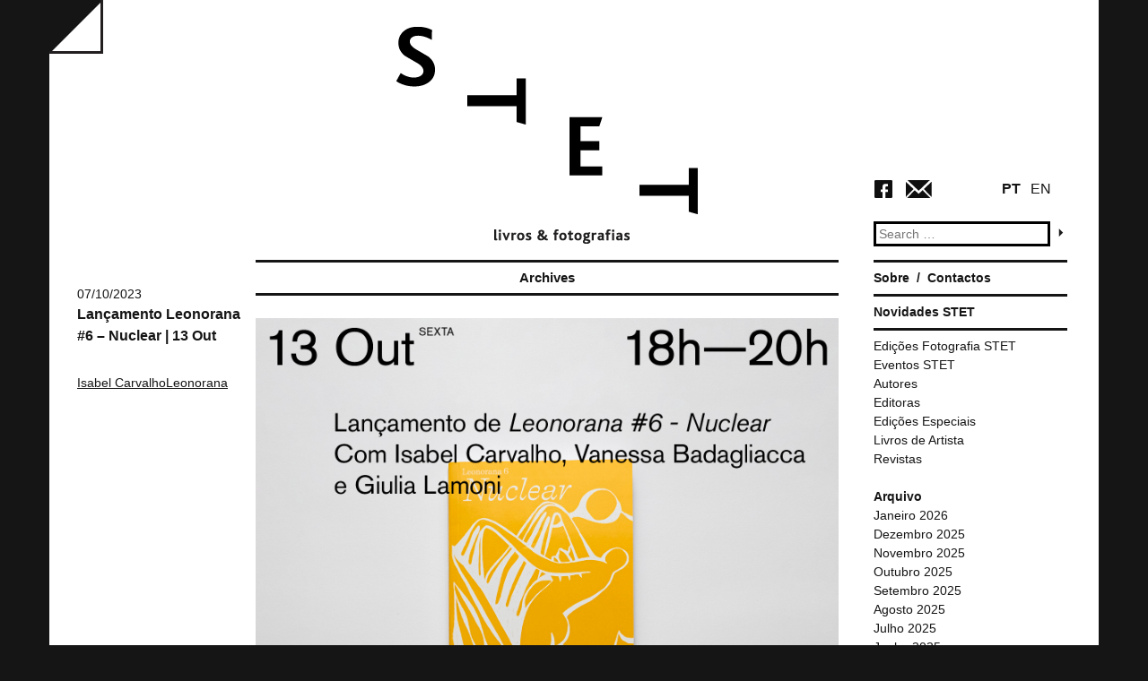

--- FILE ---
content_type: text/html; charset=UTF-8
request_url: http://stet-livros-fotografias.com/editoras/leonorana/
body_size: 7312
content:
<!DOCTYPE html>
<html lang="pt-PT">
<head>
<meta charset="UTF-8">
<meta name="viewport" content="width=device-width">
<script type="text/javascript">
 var GLOBAL_TemplateDirectoryUri = "http://stet-livros-fotografias.com/wp-content/themes/wp_stet";
 var GLOBAL_TemplateDirectoryUriForWhiteMode = "http://stet-livros-fotografias.com/wp-content/themes/wp_stet/css/STET.white.css";
 var GLOBAL_TemplateDirectoryUriForBlackMode = "http://stet-livros-fotografias.com/wp-content/themes/wp_stet/css/STET.black.css";
 </script><title>Leonorana | Editoras | STET</title>
<link rel="profile" href="http://gmpg.org/xfn/11">
<link rel="pingback" href="http://stet-livros-fotografias.com/xmlrpc.php">

<meta name='robots' content='max-image-preview:large' />
<link rel='dns-prefetch' href='//ajax.googleapis.com' />
<link rel='dns-prefetch' href='//maps.googleapis.com' />
<link rel="alternate" type="application/rss+xml" title="STET &raquo; Feed" href="http://stet-livros-fotografias.com/feed/" />
<link rel="alternate" type="application/rss+xml" title="STET &raquo; Feed de comentários" href="http://stet-livros-fotografias.com/comments/feed/" />
<link rel="alternate" type="application/rss+xml" title="Feed STET &raquo; Leonorana Editora" href="http://stet-livros-fotografias.com/editoras/leonorana/feed/" />
<script type="text/javascript">
window._wpemojiSettings = {"baseUrl":"https:\/\/s.w.org\/images\/core\/emoji\/14.0.0\/72x72\/","ext":".png","svgUrl":"https:\/\/s.w.org\/images\/core\/emoji\/14.0.0\/svg\/","svgExt":".svg","source":{"concatemoji":"http:\/\/stet-livros-fotografias.com\/wp-includes\/js\/wp-emoji-release.min.js?ver=6.3.7"}};
/*! This file is auto-generated */
!function(i,n){var o,s,e;function c(e){try{var t={supportTests:e,timestamp:(new Date).valueOf()};sessionStorage.setItem(o,JSON.stringify(t))}catch(e){}}function p(e,t,n){e.clearRect(0,0,e.canvas.width,e.canvas.height),e.fillText(t,0,0);var t=new Uint32Array(e.getImageData(0,0,e.canvas.width,e.canvas.height).data),r=(e.clearRect(0,0,e.canvas.width,e.canvas.height),e.fillText(n,0,0),new Uint32Array(e.getImageData(0,0,e.canvas.width,e.canvas.height).data));return t.every(function(e,t){return e===r[t]})}function u(e,t,n){switch(t){case"flag":return n(e,"\ud83c\udff3\ufe0f\u200d\u26a7\ufe0f","\ud83c\udff3\ufe0f\u200b\u26a7\ufe0f")?!1:!n(e,"\ud83c\uddfa\ud83c\uddf3","\ud83c\uddfa\u200b\ud83c\uddf3")&&!n(e,"\ud83c\udff4\udb40\udc67\udb40\udc62\udb40\udc65\udb40\udc6e\udb40\udc67\udb40\udc7f","\ud83c\udff4\u200b\udb40\udc67\u200b\udb40\udc62\u200b\udb40\udc65\u200b\udb40\udc6e\u200b\udb40\udc67\u200b\udb40\udc7f");case"emoji":return!n(e,"\ud83e\udef1\ud83c\udffb\u200d\ud83e\udef2\ud83c\udfff","\ud83e\udef1\ud83c\udffb\u200b\ud83e\udef2\ud83c\udfff")}return!1}function f(e,t,n){var r="undefined"!=typeof WorkerGlobalScope&&self instanceof WorkerGlobalScope?new OffscreenCanvas(300,150):i.createElement("canvas"),a=r.getContext("2d",{willReadFrequently:!0}),o=(a.textBaseline="top",a.font="600 32px Arial",{});return e.forEach(function(e){o[e]=t(a,e,n)}),o}function t(e){var t=i.createElement("script");t.src=e,t.defer=!0,i.head.appendChild(t)}"undefined"!=typeof Promise&&(o="wpEmojiSettingsSupports",s=["flag","emoji"],n.supports={everything:!0,everythingExceptFlag:!0},e=new Promise(function(e){i.addEventListener("DOMContentLoaded",e,{once:!0})}),new Promise(function(t){var n=function(){try{var e=JSON.parse(sessionStorage.getItem(o));if("object"==typeof e&&"number"==typeof e.timestamp&&(new Date).valueOf()<e.timestamp+604800&&"object"==typeof e.supportTests)return e.supportTests}catch(e){}return null}();if(!n){if("undefined"!=typeof Worker&&"undefined"!=typeof OffscreenCanvas&&"undefined"!=typeof URL&&URL.createObjectURL&&"undefined"!=typeof Blob)try{var e="postMessage("+f.toString()+"("+[JSON.stringify(s),u.toString(),p.toString()].join(",")+"));",r=new Blob([e],{type:"text/javascript"}),a=new Worker(URL.createObjectURL(r),{name:"wpTestEmojiSupports"});return void(a.onmessage=function(e){c(n=e.data),a.terminate(),t(n)})}catch(e){}c(n=f(s,u,p))}t(n)}).then(function(e){for(var t in e)n.supports[t]=e[t],n.supports.everything=n.supports.everything&&n.supports[t],"flag"!==t&&(n.supports.everythingExceptFlag=n.supports.everythingExceptFlag&&n.supports[t]);n.supports.everythingExceptFlag=n.supports.everythingExceptFlag&&!n.supports.flag,n.DOMReady=!1,n.readyCallback=function(){n.DOMReady=!0}}).then(function(){return e}).then(function(){var e;n.supports.everything||(n.readyCallback(),(e=n.source||{}).concatemoji?t(e.concatemoji):e.wpemoji&&e.twemoji&&(t(e.twemoji),t(e.wpemoji)))}))}((window,document),window._wpemojiSettings);
</script>
<style type="text/css">
img.wp-smiley,
img.emoji {
	display: inline !important;
	border: none !important;
	box-shadow: none !important;
	height: 1em !important;
	width: 1em !important;
	margin: 0 0.07em !important;
	vertical-align: -0.1em !important;
	background: none !important;
	padding: 0 !important;
}
</style>
	<link rel='stylesheet' id='wp-block-library-css' href='http://stet-livros-fotografias.com/wp-includes/css/dist/block-library/style.min.css?ver=6.3.7' type='text/css' media='all' />
<style id='classic-theme-styles-inline-css' type='text/css'>
/*! This file is auto-generated */
.wp-block-button__link{color:#fff;background-color:#32373c;border-radius:9999px;box-shadow:none;text-decoration:none;padding:calc(.667em + 2px) calc(1.333em + 2px);font-size:1.125em}.wp-block-file__button{background:#32373c;color:#fff;text-decoration:none}
</style>
<style id='global-styles-inline-css' type='text/css'>
body{--wp--preset--color--black: #000000;--wp--preset--color--cyan-bluish-gray: #abb8c3;--wp--preset--color--white: #ffffff;--wp--preset--color--pale-pink: #f78da7;--wp--preset--color--vivid-red: #cf2e2e;--wp--preset--color--luminous-vivid-orange: #ff6900;--wp--preset--color--luminous-vivid-amber: #fcb900;--wp--preset--color--light-green-cyan: #7bdcb5;--wp--preset--color--vivid-green-cyan: #00d084;--wp--preset--color--pale-cyan-blue: #8ed1fc;--wp--preset--color--vivid-cyan-blue: #0693e3;--wp--preset--color--vivid-purple: #9b51e0;--wp--preset--gradient--vivid-cyan-blue-to-vivid-purple: linear-gradient(135deg,rgba(6,147,227,1) 0%,rgb(155,81,224) 100%);--wp--preset--gradient--light-green-cyan-to-vivid-green-cyan: linear-gradient(135deg,rgb(122,220,180) 0%,rgb(0,208,130) 100%);--wp--preset--gradient--luminous-vivid-amber-to-luminous-vivid-orange: linear-gradient(135deg,rgba(252,185,0,1) 0%,rgba(255,105,0,1) 100%);--wp--preset--gradient--luminous-vivid-orange-to-vivid-red: linear-gradient(135deg,rgba(255,105,0,1) 0%,rgb(207,46,46) 100%);--wp--preset--gradient--very-light-gray-to-cyan-bluish-gray: linear-gradient(135deg,rgb(238,238,238) 0%,rgb(169,184,195) 100%);--wp--preset--gradient--cool-to-warm-spectrum: linear-gradient(135deg,rgb(74,234,220) 0%,rgb(151,120,209) 20%,rgb(207,42,186) 40%,rgb(238,44,130) 60%,rgb(251,105,98) 80%,rgb(254,248,76) 100%);--wp--preset--gradient--blush-light-purple: linear-gradient(135deg,rgb(255,206,236) 0%,rgb(152,150,240) 100%);--wp--preset--gradient--blush-bordeaux: linear-gradient(135deg,rgb(254,205,165) 0%,rgb(254,45,45) 50%,rgb(107,0,62) 100%);--wp--preset--gradient--luminous-dusk: linear-gradient(135deg,rgb(255,203,112) 0%,rgb(199,81,192) 50%,rgb(65,88,208) 100%);--wp--preset--gradient--pale-ocean: linear-gradient(135deg,rgb(255,245,203) 0%,rgb(182,227,212) 50%,rgb(51,167,181) 100%);--wp--preset--gradient--electric-grass: linear-gradient(135deg,rgb(202,248,128) 0%,rgb(113,206,126) 100%);--wp--preset--gradient--midnight: linear-gradient(135deg,rgb(2,3,129) 0%,rgb(40,116,252) 100%);--wp--preset--font-size--small: 13px;--wp--preset--font-size--medium: 20px;--wp--preset--font-size--large: 36px;--wp--preset--font-size--x-large: 42px;--wp--preset--spacing--20: 0.44rem;--wp--preset--spacing--30: 0.67rem;--wp--preset--spacing--40: 1rem;--wp--preset--spacing--50: 1.5rem;--wp--preset--spacing--60: 2.25rem;--wp--preset--spacing--70: 3.38rem;--wp--preset--spacing--80: 5.06rem;--wp--preset--shadow--natural: 6px 6px 9px rgba(0, 0, 0, 0.2);--wp--preset--shadow--deep: 12px 12px 50px rgba(0, 0, 0, 0.4);--wp--preset--shadow--sharp: 6px 6px 0px rgba(0, 0, 0, 0.2);--wp--preset--shadow--outlined: 6px 6px 0px -3px rgba(255, 255, 255, 1), 6px 6px rgba(0, 0, 0, 1);--wp--preset--shadow--crisp: 6px 6px 0px rgba(0, 0, 0, 1);}:where(.is-layout-flex){gap: 0.5em;}:where(.is-layout-grid){gap: 0.5em;}body .is-layout-flow > .alignleft{float: left;margin-inline-start: 0;margin-inline-end: 2em;}body .is-layout-flow > .alignright{float: right;margin-inline-start: 2em;margin-inline-end: 0;}body .is-layout-flow > .aligncenter{margin-left: auto !important;margin-right: auto !important;}body .is-layout-constrained > .alignleft{float: left;margin-inline-start: 0;margin-inline-end: 2em;}body .is-layout-constrained > .alignright{float: right;margin-inline-start: 2em;margin-inline-end: 0;}body .is-layout-constrained > .aligncenter{margin-left: auto !important;margin-right: auto !important;}body .is-layout-constrained > :where(:not(.alignleft):not(.alignright):not(.alignfull)){max-width: var(--wp--style--global--content-size);margin-left: auto !important;margin-right: auto !important;}body .is-layout-constrained > .alignwide{max-width: var(--wp--style--global--wide-size);}body .is-layout-flex{display: flex;}body .is-layout-flex{flex-wrap: wrap;align-items: center;}body .is-layout-flex > *{margin: 0;}body .is-layout-grid{display: grid;}body .is-layout-grid > *{margin: 0;}:where(.wp-block-columns.is-layout-flex){gap: 2em;}:where(.wp-block-columns.is-layout-grid){gap: 2em;}:where(.wp-block-post-template.is-layout-flex){gap: 1.25em;}:where(.wp-block-post-template.is-layout-grid){gap: 1.25em;}.has-black-color{color: var(--wp--preset--color--black) !important;}.has-cyan-bluish-gray-color{color: var(--wp--preset--color--cyan-bluish-gray) !important;}.has-white-color{color: var(--wp--preset--color--white) !important;}.has-pale-pink-color{color: var(--wp--preset--color--pale-pink) !important;}.has-vivid-red-color{color: var(--wp--preset--color--vivid-red) !important;}.has-luminous-vivid-orange-color{color: var(--wp--preset--color--luminous-vivid-orange) !important;}.has-luminous-vivid-amber-color{color: var(--wp--preset--color--luminous-vivid-amber) !important;}.has-light-green-cyan-color{color: var(--wp--preset--color--light-green-cyan) !important;}.has-vivid-green-cyan-color{color: var(--wp--preset--color--vivid-green-cyan) !important;}.has-pale-cyan-blue-color{color: var(--wp--preset--color--pale-cyan-blue) !important;}.has-vivid-cyan-blue-color{color: var(--wp--preset--color--vivid-cyan-blue) !important;}.has-vivid-purple-color{color: var(--wp--preset--color--vivid-purple) !important;}.has-black-background-color{background-color: var(--wp--preset--color--black) !important;}.has-cyan-bluish-gray-background-color{background-color: var(--wp--preset--color--cyan-bluish-gray) !important;}.has-white-background-color{background-color: var(--wp--preset--color--white) !important;}.has-pale-pink-background-color{background-color: var(--wp--preset--color--pale-pink) !important;}.has-vivid-red-background-color{background-color: var(--wp--preset--color--vivid-red) !important;}.has-luminous-vivid-orange-background-color{background-color: var(--wp--preset--color--luminous-vivid-orange) !important;}.has-luminous-vivid-amber-background-color{background-color: var(--wp--preset--color--luminous-vivid-amber) !important;}.has-light-green-cyan-background-color{background-color: var(--wp--preset--color--light-green-cyan) !important;}.has-vivid-green-cyan-background-color{background-color: var(--wp--preset--color--vivid-green-cyan) !important;}.has-pale-cyan-blue-background-color{background-color: var(--wp--preset--color--pale-cyan-blue) !important;}.has-vivid-cyan-blue-background-color{background-color: var(--wp--preset--color--vivid-cyan-blue) !important;}.has-vivid-purple-background-color{background-color: var(--wp--preset--color--vivid-purple) !important;}.has-black-border-color{border-color: var(--wp--preset--color--black) !important;}.has-cyan-bluish-gray-border-color{border-color: var(--wp--preset--color--cyan-bluish-gray) !important;}.has-white-border-color{border-color: var(--wp--preset--color--white) !important;}.has-pale-pink-border-color{border-color: var(--wp--preset--color--pale-pink) !important;}.has-vivid-red-border-color{border-color: var(--wp--preset--color--vivid-red) !important;}.has-luminous-vivid-orange-border-color{border-color: var(--wp--preset--color--luminous-vivid-orange) !important;}.has-luminous-vivid-amber-border-color{border-color: var(--wp--preset--color--luminous-vivid-amber) !important;}.has-light-green-cyan-border-color{border-color: var(--wp--preset--color--light-green-cyan) !important;}.has-vivid-green-cyan-border-color{border-color: var(--wp--preset--color--vivid-green-cyan) !important;}.has-pale-cyan-blue-border-color{border-color: var(--wp--preset--color--pale-cyan-blue) !important;}.has-vivid-cyan-blue-border-color{border-color: var(--wp--preset--color--vivid-cyan-blue) !important;}.has-vivid-purple-border-color{border-color: var(--wp--preset--color--vivid-purple) !important;}.has-vivid-cyan-blue-to-vivid-purple-gradient-background{background: var(--wp--preset--gradient--vivid-cyan-blue-to-vivid-purple) !important;}.has-light-green-cyan-to-vivid-green-cyan-gradient-background{background: var(--wp--preset--gradient--light-green-cyan-to-vivid-green-cyan) !important;}.has-luminous-vivid-amber-to-luminous-vivid-orange-gradient-background{background: var(--wp--preset--gradient--luminous-vivid-amber-to-luminous-vivid-orange) !important;}.has-luminous-vivid-orange-to-vivid-red-gradient-background{background: var(--wp--preset--gradient--luminous-vivid-orange-to-vivid-red) !important;}.has-very-light-gray-to-cyan-bluish-gray-gradient-background{background: var(--wp--preset--gradient--very-light-gray-to-cyan-bluish-gray) !important;}.has-cool-to-warm-spectrum-gradient-background{background: var(--wp--preset--gradient--cool-to-warm-spectrum) !important;}.has-blush-light-purple-gradient-background{background: var(--wp--preset--gradient--blush-light-purple) !important;}.has-blush-bordeaux-gradient-background{background: var(--wp--preset--gradient--blush-bordeaux) !important;}.has-luminous-dusk-gradient-background{background: var(--wp--preset--gradient--luminous-dusk) !important;}.has-pale-ocean-gradient-background{background: var(--wp--preset--gradient--pale-ocean) !important;}.has-electric-grass-gradient-background{background: var(--wp--preset--gradient--electric-grass) !important;}.has-midnight-gradient-background{background: var(--wp--preset--gradient--midnight) !important;}.has-small-font-size{font-size: var(--wp--preset--font-size--small) !important;}.has-medium-font-size{font-size: var(--wp--preset--font-size--medium) !important;}.has-large-font-size{font-size: var(--wp--preset--font-size--large) !important;}.has-x-large-font-size{font-size: var(--wp--preset--font-size--x-large) !important;}
.wp-block-navigation a:where(:not(.wp-element-button)){color: inherit;}
:where(.wp-block-post-template.is-layout-flex){gap: 1.25em;}:where(.wp-block-post-template.is-layout-grid){gap: 1.25em;}
:where(.wp-block-columns.is-layout-flex){gap: 2em;}:where(.wp-block-columns.is-layout-grid){gap: 2em;}
.wp-block-pullquote{font-size: 1.5em;line-height: 1.6;}
</style>
<link rel='stylesheet' id='wp_stet-style-css' href='http://stet-livros-fotografias.com/wp-content/themes/wp_stet/style.css?ver=6.3.7' type='text/css' media='all' />
<link rel='stylesheet' id='wp_stet-theme-color-css' href='http://stet-livros-fotografias.com/wp-content/themes/wp_stet/css/STET.white.css?ver=6.3.7' type='text/css' media='all' />
<link rel='stylesheet' id='newsletter-css' href='http://stet-livros-fotografias.com/wp-content/plugins/newsletter/style.css?ver=7.3.3' type='text/css' media='all' />
<script type='text/javascript' src='http://stet-livros-fotografias.com/wp-includes/js/jquery/jquery.min.js?ver=3.7.0' id='jquery-core-js'></script>
<script type='text/javascript' src='http://stet-livros-fotografias.com/wp-includes/js/jquery/jquery-migrate.min.js?ver=3.4.1' id='jquery-migrate-js'></script>
<script type='text/javascript' src='//ajax.googleapis.com/ajax/libs/jquery/1.10.2/jquery.min.js?ver=6.3.7' id='wp_stet-jquery-js'></script>
<script type='text/javascript' src='http://stet-livros-fotografias.com/wp-content/themes/wp_stet/js/jquery.cookie.js?ver=6.3.7' id='wp_stet-cookie-js'></script>
<script type='text/javascript' src='http://stet-livros-fotografias.com/wp-content/themes/wp_stet/js/STET.Core.js?ver=6.3.7' id='wp_stet-theme-core-js'></script>
<script type='text/javascript' src='https://maps.googleapis.com/maps/api/js?v=3.exp&#038;sensor=false&#038;ver=6.3.7' id='WPCleanHouse-googleMaps-js'></script>
<link rel="https://api.w.org/" href="http://stet-livros-fotografias.com/wp-json/" /><link rel="EditURI" type="application/rsd+xml" title="RSD" href="http://stet-livros-fotografias.com/xmlrpc.php?rsd" />
<meta name="generator" content="WordPress 6.3.7" />

<meta http-equiv="Content-Language" content="pt-PT" />
<style type="text/css" media="screen">
.qtrans_flag span { display:none }
.qtrans_flag { height:12px; width:18px; display:block }
.qtrans_flag_and_text { padding-left:20px }
.qtrans_flag_en { background:url(http://stet-livros-fotografias.com/wp-content/plugins/qtranslate/flags/gb.png) no-repeat }
.qtrans_flag_pt { background:url(http://stet-livros-fotografias.com/wp-content/plugins/qtranslate/flags/pt.png) no-repeat }
</style>
<link hreflang="en" href="http://stet-livros-fotografias.com/editoras/leonorana/?lang=en" rel="alternate" />

<!-- Jetpack Open Graph Tags -->
<meta property="og:type" content="website" />
<meta property="og:title" content="Leonorana &#8211; STET" />
<meta property="og:url" content="http://stet-livros-fotografias.com/editoras/leonorana/" />
<meta property="og:site_name" content="STET" />
<meta property="og:image" content="https://s0.wp.com/i/blank.jpg" />
<meta property="og:image:alt" content="" />
<meta property="og:locale" content="pt_PT" />

<!-- End Jetpack Open Graph Tags -->
</head>

<body class="archive tax-editoras term-leonorana term-302">
<input type="hidden" id="currentLang" name="currentLang" value="pt">
<div id="page" class="hfeed site">
		<header id="masthead" class="site-header" role="banner">
		<div class="wrap page-header">
            <table class="table">
                <tr>
                    <td class="header-1col">
                        <a id="buttonColorMode" href="#"></a>
                    </td>
                    <td  class="header-2col">
                        <div class="site-branding">
			                <a id="site-logo" href="http://stet-livros-fotografias.com/" title="STET" rel="home">
                             
                            </a>
		                </div>
                    </td>
                    <td class="header-3col">
                        <div class="header-widget-area">
                            <div class="language-area">
                                <a href="http://stet-livros-fotografias.com/editoras/leonorana/?lang=pt" id="buttonLangPT">PT</a>
                                <a href="http://stet-livros-fotografias.com/editoras/leonorana/?lang=en" id="buttonLangEN">EN</a>
                            </div>
                            <div class="social-area">
                                <a id="buttonSocialFacebook" href="https://www.facebook.com/stet.livros.fotografias" target="_blank"></a>
                                <a href="mailto:stet.info@gmail.com" id="buttonEmail"></a>
                            </div>
                            <aside id="search" class="widget widget_search">
				                <form role="search" method="get" class="search-form" action="http://stet-livros-fotografias.com/">
	<label>
		<span class="screen-reader-text">Search for:</span>
		<input type="search" class="search-field" placeholder="Search &hellip;" value="" name="s" title="Search for:">
	</label>
	
    <input type="submit" class="search-submit" value="">
</form>
			                </aside>
                        </div>
                    </td>
                </tr>
            </table>

        </div>
        
	</header><!-- #masthead -->

	<div id="content" class="site-content wrap">

	<section id="primary" class="content-area">
		<main id="main" class="site-main" role="main">

		
			<header class="page-header">
				<h1 class="page-title">
					Archives				</h1>
							</header><!-- .page-header -->

						
				
<article id="post-2930" class="post-2930 eventos type-eventos status-publish has-post-thumbnail hentry category-autores category-editoras category-eventos autores-isabel-carvalho editoras-leonorana">
	<div class="post-side">
        <header class="entry-header">

		    		    <div class="entry-meta">
			    07/10/2023		    </div><!-- .entry-meta -->
		    
            <h1 class="entry-title"><a href="http://stet-livros-fotografias.com/evento/2930/" rel="bookmark">Lançamento Leonorana #6 &#8211; Nuclear | 13 Out</a></h1>

            <div class="post-meta-category">
                            <div class="meta-post-autores">
               <ul><li><a href="http://stet-livros-fotografias.com/autores/isabel-carvalho/" rel="tag">Isabel Carvalho</a></li><li><a href="http://stet-livros-fotografias.com/editoras/leonorana/" rel="tag">Leonorana</a></li></ul></div>
            </div>
	    </header><!-- .entry-header -->
    </div>
    <div class="post-main">
        <div class="post-main-image">
           <a href="http://stet-livros-fotografias.com/evento/2930/" title="Lançamento Leonorana #6 &#8211; Nuclear | 13 Out"> <img width="1440" height="1440" src="http://stet-livros-fotografias.com/wp-content/uploads/2023/10/Convite_Leonorama_01.jpg" class="attachment-post-thumbnail size-post-thumbnail wp-post-image" alt="" decoding="async" fetchpriority="high" srcset="http://stet-livros-fotografias.com/wp-content/uploads/2023/10/Convite_Leonorama_01.jpg 1440w, http://stet-livros-fotografias.com/wp-content/uploads/2023/10/Convite_Leonorama_01-300x300.jpg 300w, http://stet-livros-fotografias.com/wp-content/uploads/2023/10/Convite_Leonorama_01-1024x1024.jpg 1024w, http://stet-livros-fotografias.com/wp-content/uploads/2023/10/Convite_Leonorama_01-150x150.jpg 150w, http://stet-livros-fotografias.com/wp-content/uploads/2023/10/Convite_Leonorama_01-768x768.jpg 768w, http://stet-livros-fotografias.com/wp-content/uploads/2023/10/Convite_Leonorama_01-190x190.jpg 190w" sizes="(max-width: 1440px) 100vw, 1440px" /></a>
        </div>
        	    <div class="entry-content">
		    <p>Lançamento Leonorana #6 &#8211; Nuclear<br />
Com Isabel Carvalho, Vanessa Badagliacca e Giulia Lamoni</p>
<p>Sexta-feira 13 Out &#8211; 18.00/20.00h</p>
<p>STET – livros &amp; fotografias<br />
Rua Actor António Cardoso, 12A<br />
Metro Arroios ou Alameda</p>

	    </div><!-- .entry-content -->
	    
	    <footer class="entry-meta">
		    
		    
		    	    </footer><!-- .entry-meta -->
    </div>

</article><!-- #post-## -->
<div class="clear"></div>
			
			
		
		</main><!-- #main -->
	</section><!-- #primary -->

	<div id="secondary" class="widget-area" role="complementary">
		
        <nav id="site-navigation" class="main-navigation side-widget" role="navigation">
			<div class="menu-menu-principal-container"><ul id="menu-menu-principal" class="menu"><li id="menu-item-25" class="menu-item menu-item-type-post_type menu-item-object-page menu-item-25"><a href="http://stet-livros-fotografias.com/sample-page/">Sobre</a></li>
<li id="menu-item-24" class="menu-item menu-item-type-post_type menu-item-object-page menu-item-24"><a href="http://stet-livros-fotografias.com/contacts/">Contactos</a></li>
</ul></div>		</nav><!-- #site-navigation -->
        
        <nav id="news-navigation" class="news-navigation side-widget" role="navigation">
                <a href="http://stet-livros-fotografias.com/category/novidades/" title="Novidades STET">Novidades STET</a>            
        </nav>

        <aside id="ListCategories" class="widget side-widget">
			<ul class="bycategories">
                <span class="categories">Categorias</span><li><a href="http://stet-livros-fotografias.com/category/edicoes-fotograficas/" title="Edições Fotografia STET">Edições Fotografia STET</a></li><li><a href="http://stet-livros-fotografias.com/category/eventos/" title="Eventos STET">Eventos STET</a></li><li><a href="http://stet-livros-fotografias.com/category/autores/" title="Autores">Autores</a></li><li><a href="http://stet-livros-fotografias.com/category/editoras/" title="Editoras">Editoras</a></li><li><a href="http://stet-livros-fotografias.com/category/edicoes-especiais/" title="Edições Especiais">Edições Especiais</a></li><li><a href="http://stet-livros-fotografias.com/category/livros-artistas/" title="Livros de Artista">Livros de Artista</a></li><li><a href="http://stet-livros-fotografias.com/category/revistas/" title="Revistas">Revistas</a></li>            </ul>
            
		</aside>


		<aside id="archives-2" class="widget widget_archive"><h1 class="widget-title">Arquivo</h1>
			<ul>
					<li><a href='http://stet-livros-fotografias.com/2026/01/'>Janeiro 2026</a></li>
	<li><a href='http://stet-livros-fotografias.com/2025/12/'>Dezembro 2025</a></li>
	<li><a href='http://stet-livros-fotografias.com/2025/11/'>Novembro 2025</a></li>
	<li><a href='http://stet-livros-fotografias.com/2025/10/'>Outubro 2025</a></li>
	<li><a href='http://stet-livros-fotografias.com/2025/09/'>Setembro 2025</a></li>
	<li><a href='http://stet-livros-fotografias.com/2025/08/'>Agosto 2025</a></li>
	<li><a href='http://stet-livros-fotografias.com/2025/07/'>Julho 2025</a></li>
	<li><a href='http://stet-livros-fotografias.com/2025/06/'>Junho 2025</a></li>
	<li><a href='http://stet-livros-fotografias.com/2025/05/'>Maio 2025</a></li>
	<li><a href='http://stet-livros-fotografias.com/2025/04/'>Abril 2025</a></li>
	<li><a href='http://stet-livros-fotografias.com/2025/03/'>Março 2025</a></li>
	<li><a href='http://stet-livros-fotografias.com/2025/02/'>Fevereiro 2025</a></li>
	<li><a href='http://stet-livros-fotografias.com/2025/01/'>Janeiro 2025</a></li>
	<li><a href='http://stet-livros-fotografias.com/2024/12/'>Dezembro 2024</a></li>
	<li><a href='http://stet-livros-fotografias.com/2024/11/'>Novembro 2024</a></li>
	<li><a href='http://stet-livros-fotografias.com/2024/10/'>Outubro 2024</a></li>
	<li><a href='http://stet-livros-fotografias.com/2024/09/'>Setembro 2024</a></li>
	<li><a href='http://stet-livros-fotografias.com/2024/07/'>Julho 2024</a></li>
	<li><a href='http://stet-livros-fotografias.com/2024/06/'>Junho 2024</a></li>
	<li><a href='http://stet-livros-fotografias.com/2024/05/'>Maio 2024</a></li>
	<li><a href='http://stet-livros-fotografias.com/2024/04/'>Abril 2024</a></li>
	<li><a href='http://stet-livros-fotografias.com/2024/03/'>Março 2024</a></li>
	<li><a href='http://stet-livros-fotografias.com/2024/02/'>Fevereiro 2024</a></li>
	<li><a href='http://stet-livros-fotografias.com/2024/01/'>Janeiro 2024</a></li>
	<li><a href='http://stet-livros-fotografias.com/2023/12/'>Dezembro 2023</a></li>
	<li><a href='http://stet-livros-fotografias.com/2023/11/'>Novembro 2023</a></li>
	<li><a href='http://stet-livros-fotografias.com/2023/10/'>Outubro 2023</a></li>
	<li><a href='http://stet-livros-fotografias.com/2023/09/'>Setembro 2023</a></li>
	<li><a href='http://stet-livros-fotografias.com/2023/07/'>Julho 2023</a></li>
	<li><a href='http://stet-livros-fotografias.com/2023/06/'>Junho 2023</a></li>
	<li><a href='http://stet-livros-fotografias.com/2023/05/'>Maio 2023</a></li>
	<li><a href='http://stet-livros-fotografias.com/2023/04/'>Abril 2023</a></li>
	<li><a href='http://stet-livros-fotografias.com/2023/03/'>Março 2023</a></li>
	<li><a href='http://stet-livros-fotografias.com/2023/02/'>Fevereiro 2023</a></li>
	<li><a href='http://stet-livros-fotografias.com/2023/01/'>Janeiro 2023</a></li>
	<li><a href='http://stet-livros-fotografias.com/2022/12/'>Dezembro 2022</a></li>
	<li><a href='http://stet-livros-fotografias.com/2022/11/'>Novembro 2022</a></li>
	<li><a href='http://stet-livros-fotografias.com/2022/10/'>Outubro 2022</a></li>
	<li><a href='http://stet-livros-fotografias.com/2022/09/'>Setembro 2022</a></li>
	<li><a href='http://stet-livros-fotografias.com/2022/08/'>Agosto 2022</a></li>
	<li><a href='http://stet-livros-fotografias.com/2022/07/'>Julho 2022</a></li>
	<li><a href='http://stet-livros-fotografias.com/2022/05/'>Maio 2022</a></li>
	<li><a href='http://stet-livros-fotografias.com/2022/04/'>Abril 2022</a></li>
	<li><a href='http://stet-livros-fotografias.com/2022/03/'>Março 2022</a></li>
	<li><a href='http://stet-livros-fotografias.com/2021/12/'>Dezembro 2021</a></li>
	<li><a href='http://stet-livros-fotografias.com/2021/11/'>Novembro 2021</a></li>
	<li><a href='http://stet-livros-fotografias.com/2021/10/'>Outubro 2021</a></li>
	<li><a href='http://stet-livros-fotografias.com/2021/09/'>Setembro 2021</a></li>
	<li><a href='http://stet-livros-fotografias.com/2021/07/'>Julho 2021</a></li>
	<li><a href='http://stet-livros-fotografias.com/2021/06/'>Junho 2021</a></li>
	<li><a href='http://stet-livros-fotografias.com/2021/05/'>Maio 2021</a></li>
	<li><a href='http://stet-livros-fotografias.com/2021/04/'>Abril 2021</a></li>
	<li><a href='http://stet-livros-fotografias.com/2021/02/'>Fevereiro 2021</a></li>
	<li><a href='http://stet-livros-fotografias.com/2021/01/'>Janeiro 2021</a></li>
	<li><a href='http://stet-livros-fotografias.com/2020/12/'>Dezembro 2020</a></li>
	<li><a href='http://stet-livros-fotografias.com/2020/11/'>Novembro 2020</a></li>
	<li><a href='http://stet-livros-fotografias.com/2020/10/'>Outubro 2020</a></li>
	<li><a href='http://stet-livros-fotografias.com/2020/09/'>Setembro 2020</a></li>
	<li><a href='http://stet-livros-fotografias.com/2020/05/'>Maio 2020</a></li>
	<li><a href='http://stet-livros-fotografias.com/2020/04/'>Abril 2020</a></li>
	<li><a href='http://stet-livros-fotografias.com/2020/03/'>Março 2020</a></li>
	<li><a href='http://stet-livros-fotografias.com/2020/02/'>Fevereiro 2020</a></li>
	<li><a href='http://stet-livros-fotografias.com/2020/01/'>Janeiro 2020</a></li>
	<li><a href='http://stet-livros-fotografias.com/2019/12/'>Dezembro 2019</a></li>
	<li><a href='http://stet-livros-fotografias.com/2019/11/'>Novembro 2019</a></li>
	<li><a href='http://stet-livros-fotografias.com/2019/10/'>Outubro 2019</a></li>
	<li><a href='http://stet-livros-fotografias.com/2019/09/'>Setembro 2019</a></li>
	<li><a href='http://stet-livros-fotografias.com/2019/07/'>Julho 2019</a></li>
	<li><a href='http://stet-livros-fotografias.com/2019/06/'>Junho 2019</a></li>
	<li><a href='http://stet-livros-fotografias.com/2019/05/'>Maio 2019</a></li>
	<li><a href='http://stet-livros-fotografias.com/2019/03/'>Março 2019</a></li>
	<li><a href='http://stet-livros-fotografias.com/2019/02/'>Fevereiro 2019</a></li>
	<li><a href='http://stet-livros-fotografias.com/2019/01/'>Janeiro 2019</a></li>
	<li><a href='http://stet-livros-fotografias.com/2018/12/'>Dezembro 2018</a></li>
	<li><a href='http://stet-livros-fotografias.com/2018/11/'>Novembro 2018</a></li>
	<li><a href='http://stet-livros-fotografias.com/2018/10/'>Outubro 2018</a></li>
	<li><a href='http://stet-livros-fotografias.com/2018/09/'>Setembro 2018</a></li>
	<li><a href='http://stet-livros-fotografias.com/2018/08/'>Agosto 2018</a></li>
	<li><a href='http://stet-livros-fotografias.com/2018/06/'>Junho 2018</a></li>
	<li><a href='http://stet-livros-fotografias.com/2018/05/'>Maio 2018</a></li>
	<li><a href='http://stet-livros-fotografias.com/2018/04/'>Abril 2018</a></li>
	<li><a href='http://stet-livros-fotografias.com/2018/03/'>Março 2018</a></li>
	<li><a href='http://stet-livros-fotografias.com/2018/02/'>Fevereiro 2018</a></li>
	<li><a href='http://stet-livros-fotografias.com/2018/01/'>Janeiro 2018</a></li>
	<li><a href='http://stet-livros-fotografias.com/2017/12/'>Dezembro 2017</a></li>
	<li><a href='http://stet-livros-fotografias.com/2017/11/'>Novembro 2017</a></li>
	<li><a href='http://stet-livros-fotografias.com/2017/10/'>Outubro 2017</a></li>
	<li><a href='http://stet-livros-fotografias.com/2017/09/'>Setembro 2017</a></li>
	<li><a href='http://stet-livros-fotografias.com/2017/08/'>Agosto 2017</a></li>
	<li><a href='http://stet-livros-fotografias.com/2017/07/'>Julho 2017</a></li>
	<li><a href='http://stet-livros-fotografias.com/2017/06/'>Junho 2017</a></li>
	<li><a href='http://stet-livros-fotografias.com/2017/05/'>Maio 2017</a></li>
	<li><a href='http://stet-livros-fotografias.com/2017/04/'>Abril 2017</a></li>
	<li><a href='http://stet-livros-fotografias.com/2017/03/'>Março 2017</a></li>
	<li><a href='http://stet-livros-fotografias.com/2017/02/'>Fevereiro 2017</a></li>
	<li><a href='http://stet-livros-fotografias.com/2017/01/'>Janeiro 2017</a></li>
	<li><a href='http://stet-livros-fotografias.com/2016/12/'>Dezembro 2016</a></li>
	<li><a href='http://stet-livros-fotografias.com/2016/11/'>Novembro 2016</a></li>
	<li><a href='http://stet-livros-fotografias.com/2016/10/'>Outubro 2016</a></li>
	<li><a href='http://stet-livros-fotografias.com/2016/09/'>Setembro 2016</a></li>
	<li><a href='http://stet-livros-fotografias.com/2016/08/'>Agosto 2016</a></li>
	<li><a href='http://stet-livros-fotografias.com/2016/07/'>Julho 2016</a></li>
	<li><a href='http://stet-livros-fotografias.com/2016/06/'>Junho 2016</a></li>
	<li><a href='http://stet-livros-fotografias.com/2016/05/'>Maio 2016</a></li>
	<li><a href='http://stet-livros-fotografias.com/2016/04/'>Abril 2016</a></li>
	<li><a href='http://stet-livros-fotografias.com/2016/03/'>Março 2016</a></li>
	<li><a href='http://stet-livros-fotografias.com/2015/12/'>Dezembro 2015</a></li>
	<li><a href='http://stet-livros-fotografias.com/2015/11/'>Novembro 2015</a></li>
	<li><a href='http://stet-livros-fotografias.com/2015/10/'>Outubro 2015</a></li>
	<li><a href='http://stet-livros-fotografias.com/2015/09/'>Setembro 2015</a></li>
	<li><a href='http://stet-livros-fotografias.com/2015/08/'>Agosto 2015</a></li>
	<li><a href='http://stet-livros-fotografias.com/2015/06/'>Junho 2015</a></li>
	<li><a href='http://stet-livros-fotografias.com/2015/05/'>Maio 2015</a></li>
	<li><a href='http://stet-livros-fotografias.com/2015/04/'>Abril 2015</a></li>
	<li><a href='http://stet-livros-fotografias.com/2015/02/'>Fevereiro 2015</a></li>
	<li><a href='http://stet-livros-fotografias.com/2015/01/'>Janeiro 2015</a></li>
	<li><a href='http://stet-livros-fotografias.com/2014/11/'>Novembro 2014</a></li>
	<li><a href='http://stet-livros-fotografias.com/2014/10/'>Outubro 2014</a></li>
	<li><a href='http://stet-livros-fotografias.com/2014/09/'>Setembro 2014</a></li>
	<li><a href='http://stet-livros-fotografias.com/2014/08/'>Agosto 2014</a></li>
	<li><a href='http://stet-livros-fotografias.com/2014/07/'>Julho 2014</a></li>
	<li><a href='http://stet-livros-fotografias.com/2014/06/'>Junho 2014</a></li>
	<li><a href='http://stet-livros-fotografias.com/2014/05/'>Maio 2014</a></li>
	<li><a href='http://stet-livros-fotografias.com/2014/04/'>Abril 2014</a></li>
	<li><a href='http://stet-livros-fotografias.com/2014/03/'>Março 2014</a></li>
	<li><a href='http://stet-livros-fotografias.com/2014/02/'>Fevereiro 2014</a></li>
	<li><a href='http://stet-livros-fotografias.com/2014/01/'>Janeiro 2014</a></li>
	<li><a href='http://stet-livros-fotografias.com/2013/12/'>Dezembro 2013</a></li>
	<li><a href='http://stet-livros-fotografias.com/2013/11/'>Novembro 2013</a></li>
	<li><a href='http://stet-livros-fotografias.com/2013/10/'>Outubro 2013</a></li>
	<li><a href='http://stet-livros-fotografias.com/2013/09/'>Setembro 2013</a></li>
	<li><a href='http://stet-livros-fotografias.com/2013/07/'>Julho 2013</a></li>
	<li><a href='http://stet-livros-fotografias.com/2013/06/'>Junho 2013</a></li>
	<li><a href='http://stet-livros-fotografias.com/2013/05/'>Maio 2013</a></li>
	<li><a href='http://stet-livros-fotografias.com/2013/03/'>Março 2013</a></li>
	<li><a href='http://stet-livros-fotografias.com/2013/02/'>Fevereiro 2013</a></li>
	<li><a href='http://stet-livros-fotografias.com/2012/12/'>Dezembro 2012</a></li>
	<li><a href='http://stet-livros-fotografias.com/2012/11/'>Novembro 2012</a></li>
	<li><a href='http://stet-livros-fotografias.com/2012/10/'>Outubro 2012</a></li>
	<li><a href='http://stet-livros-fotografias.com/2012/07/'>Julho 2012</a></li>
	<li><a href='http://stet-livros-fotografias.com/2012/06/'>Junho 2012</a></li>
	<li><a href='http://stet-livros-fotografias.com/2012/05/'>Maio 2012</a></li>
	<li><a href='http://stet-livros-fotografias.com/2012/03/'>Março 2012</a></li>
	<li><a href='http://stet-livros-fotografias.com/2011/12/'>Dezembro 2011</a></li>
	<li><a href='http://stet-livros-fotografias.com/2011/11/'>Novembro 2011</a></li>
	<li><a href='http://stet-livros-fotografias.com/2011/10/'>Outubro 2011</a></li>
	<li><a href='http://stet-livros-fotografias.com/2011/08/'>Agosto 2011</a></li>
	<li><a href='http://stet-livros-fotografias.com/2011/05/'>Maio 2011</a></li>
	<li><a href='http://stet-livros-fotografias.com/2011/04/'>Abril 2011</a></li>
	<li><a href='http://stet-livros-fotografias.com/2011/03/'>Março 2011</a></li>
	<li><a href='http://stet-livros-fotografias.com/2010/12/'>Dezembro 2010</a></li>
	<li><a href='http://stet-livros-fotografias.com/2010/11/'>Novembro 2010</a></li>
	<li><a href='http://stet-livros-fotografias.com/2010/10/'>Outubro 2010</a></li>
	<li><a href='http://stet-livros-fotografias.com/2009/11/'>Novembro 2009</a></li>
	<li><a href='http://stet-livros-fotografias.com/2009/08/'>Agosto 2009</a></li>
	<li><a href='http://stet-livros-fotografias.com/2008/07/'>Julho 2008</a></li>
	<li><a href='http://stet-livros-fotografias.com/2007/10/'>Outubro 2007</a></li>
	<li><a href='http://stet-livros-fotografias.com/2007/04/'>Abril 2007</a></li>
	<li><a href='http://stet-livros-fotografias.com/2006/11/'>Novembro 2006</a></li>
	<li><a href='http://stet-livros-fotografias.com/2006/03/'>Março 2006</a></li>
	<li><a href='http://stet-livros-fotografias.com/2005/12/'>Dezembro 2005</a></li>
	<li><a href='http://stet-livros-fotografias.com/2005/08/'>Agosto 2005</a></li>
	<li><a href='http://stet-livros-fotografias.com/2005/06/'>Junho 2005</a></li>
	<li><a href='http://stet-livros-fotografias.com/2005/04/'>Abril 2005</a></li>
	<li><a href='http://stet-livros-fotografias.com/2005/02/'>Fevereiro 2005</a></li>
	<li><a href='http://stet-livros-fotografias.com/2004/09/'>Setembro 2004</a></li>
			</ul>

			</aside>	</div><!-- #secondary -->

	</div><!-- #content -->

	<footer id="colophon" class="site-footer" role="contentinfo">
		<div class="site-info">
            <a href="http://stet-livros-fotografias.com/wp-login.php" class="login-link">Login</a> | Copyright &copy; 2026 STET livros & fotografias
		</div><!-- .site-info -->
	</footer><!-- #colophon -->
</div><!-- #page -->

<script type='text/javascript' src='http://stet-livros-fotografias.com/wp-content/themes/wp_stet/js/navigation.js?ver=20120206' id='wp_stet-navigation-js'></script>
<script type='text/javascript' src='http://stet-livros-fotografias.com/wp-content/themes/wp_stet/js/skip-link-focus-fix.js?ver=20130115' id='wp_stet-skip-link-focus-fix-js'></script>

</body>
</html>